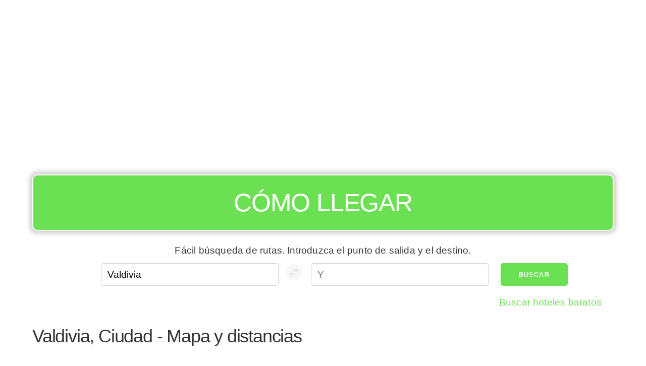

--- FILE ---
content_type: text/html; charset=UTF-8
request_url: https://chile.como-llegar.org/valdivia
body_size: 11176
content:
<!DOCTYPE html><html lang="es_CL"><head><!-- hetzner --><meta charset="UTF-8" /><meta name="viewport" content="width=device-width, initial-scale=1" /><title>Cómo llegar Valdivia - Lista de rutas, distancias y direcciones</title><meta name="description" content="Cómo llegar - Direcciones de conducción, distancias para la ruta que salga de Valdivia" /><meta name="apple-mobile-web-app-capable" content="yes" /><meta name="theme-color" content="#6ce053" /><script type="application/ld+json">
        {
        "@context" : "https://schema.org",
        "@type" : "WebSite",
        "name" : "Cómo llegar",
        "url" : "https://chile.como-llegar.org"
        }
    </script><link rel="preconnect" href="https://adservice.google.com/"><link rel="preconnect" href="https://googleads.g.doubleclick.net/"><link rel="preconnect" href="https://www.googletagservices.com/"><link rel="preconnect" href="https://tpc.googlesyndication.com/"><link rel="preconnect" href="https://pagead2.googlesyndication.com/"><link rel="preconnect" href="https://www.googletagservices.com/"><link rel="canonical" href="https://chile.como-llegar.org/valdivia"><link rel="icon" type="image/x-icon" href="/favicon.ico?r9305cc06" /><style>
*,*:after,*:before{box-sizing:inherit}html{box-sizing:border-box;font-size:62.5%}body{color:#606c76;font-family:'Roboto', 'Helvetica Neue', 'Helvetica', 'Arial', sans-serif;font-size:1.6em;font-weight:300;letter-spacing:.01em;line-height:1.6}blockquote{border-left:0.3rem solid #d1d1d1;margin-left:0;margin-right:0;padding:1rem 1.5rem}blockquote *:last-child{margin-bottom:0}.button,button,input[type='button'],input[type='reset'],input[type='submit']{background-color:#9b4dca;border:0.1rem solid #9b4dca;border-radius:.4rem;color:#fff;cursor:pointer;display:inline-block;font-size:1.1rem;font-weight:700;height:3.8rem;letter-spacing:.1rem;line-height:3.8rem;padding:0 3.0rem;text-align:center;text-decoration:none;text-transform:uppercase;white-space:nowrap}.button:focus,.button:hover,button:focus,button:hover,input[type='button']:focus,input[type='button']:hover,input[type='reset']:focus,input[type='reset']:hover,input[type='submit']:focus,input[type='submit']:hover{background-color:#606c76;border-color:#606c76;color:#fff;outline:0}.button[disabled],button[disabled],input[type='button'][disabled],input[type='reset'][disabled],input[type='submit'][disabled]{cursor:default;opacity:.5}.button[disabled]:focus,.button[disabled]:hover,button[disabled]:focus,button[disabled]:hover,input[type='button'][disabled]:focus,input[type='button'][disabled]:hover,input[type='reset'][disabled]:focus,input[type='reset'][disabled]:hover,input[type='submit'][disabled]:focus,input[type='submit'][disabled]:hover{background-color:#9b4dca;border-color:#9b4dca}.button.button-outline,button.button-outline,input[type='button'].button-outline,input[type='reset'].button-outline,input[type='submit'].button-outline{background-color:transparent;color:#9b4dca}.button.button-outline:focus,.button.button-outline:hover,button.button-outline:focus,button.button-outline:hover,input[type='button'].button-outline:focus,input[type='button'].button-outline:hover,input[type='reset'].button-outline:focus,input[type='reset'].button-outline:hover,input[type='submit'].button-outline:focus,input[type='submit'].button-outline:hover{background-color:transparent;border-color:#606c76;color:#606c76}.button.button-outline[disabled]:focus,.button.button-outline[disabled]:hover,button.button-outline[disabled]:focus,button.button-outline[disabled]:hover,input[type='button'].button-outline[disabled]:focus,input[type='button'].button-outline[disabled]:hover,input[type='reset'].button-outline[disabled]:focus,input[type='reset'].button-outline[disabled]:hover,input[type='submit'].button-outline[disabled]:focus,input[type='submit'].button-outline[disabled]:hover{border-color:inherit;color:#9b4dca}.button.button-clear,button.button-clear,input[type='button'].button-clear,input[type='reset'].button-clear,input[type='submit'].button-clear{background-color:transparent;border-color:transparent;color:#9b4dca}.button.button-clear:focus,.button.button-clear:hover,button.button-clear:focus,button.button-clear:hover,input[type='button'].button-clear:focus,input[type='button'].button-clear:hover,input[type='reset'].button-clear:focus,input[type='reset'].button-clear:hover,input[type='submit'].button-clear:focus,input[type='submit'].button-clear:hover{background-color:transparent;border-color:transparent;color:#606c76}.button.button-clear[disabled]:focus,.button.button-clear[disabled]:hover,button.button-clear[disabled]:focus,button.button-clear[disabled]:hover,input[type='button'].button-clear[disabled]:focus,input[type='button'].button-clear[disabled]:hover,input[type='reset'].button-clear[disabled]:focus,input[type='reset'].button-clear[disabled]:hover,input[type='submit'].button-clear[disabled]:focus,input[type='submit'].button-clear[disabled]:hover{color:#9b4dca}code{background:#f4f5f6;border-radius:.4rem;font-size:86%;margin:0 .2rem;padding:.2rem .5rem;white-space:nowrap}pre{background:#f4f5f6;border-left:0.3rem solid #9b4dca;overflow-y:hidden}pre>code{border-radius:0;display:block;padding:1rem 1.5rem;white-space:pre}hr{border:0;border-top:0.1rem solid #f4f5f6;margin:3.0rem 0}input[type='email'],input[type='number'],input[type='password'],input[type='search'],input[type='tel'],input[type='text'],input[type='url'],textarea,select{-webkit-appearance:none;-moz-appearance:none;appearance:none;background-color:transparent;border:0.1rem solid #d1d1d1;border-radius:.4rem;box-shadow:none;box-sizing:inherit;height:3.8rem;padding:.6rem 1.0rem;width:100%}input[type='email']:focus,input[type='number']:focus,input[type='password']:focus,input[type='search']:focus,input[type='tel']:focus,input[type='text']:focus,input[type='url']:focus,textarea:focus,select:focus{border-color:#9b4dca;outline:0}select{background:url('data:image/svg+xml;utf8,<svg xmlns="http://www.w3.org/2000/svg" height="14" viewBox="0 0 29 14" width="29"><path fill="#d1d1d1" d="M9.37727 3.625l5.08154 6.93523L19.54036 3.625"/></svg>') center right no-repeat;padding-right:3.0rem}select:focus{background-image:url('data:image/svg+xml;utf8,<svg xmlns="http://www.w3.org/2000/svg" height="14" viewBox="0 0 29 14" width="29"><path fill="#9b4dca" d="M9.37727 3.625l5.08154 6.93523L19.54036 3.625"/></svg>')}textarea{min-height:6.5rem}label,legend{display:block;font-size:1.6rem;font-weight:700;margin-bottom:.5rem}fieldset{border-width:0;padding:0}input[type='checkbox'],input[type='radio']{display:inline}.label-inline{display:inline-block;font-weight:normal;margin-left:.5rem}.container{margin:0 auto;max-width:112.0rem;padding:0 2.0rem;position:relative;width:100%}.row{display:flex;flex-direction:column;padding:0;width:100%}.row.row-no-padding{padding:0}.row.row-no-padding>.column{padding:0}.row.row-wrap{flex-wrap:wrap}.row.row-top{align-items:flex-start}.row.row-bottom{align-items:flex-end}.row.row-center{align-items:center}.row.row-stretch{align-items:stretch}.row.row-baseline{align-items:baseline}.row .column{display:block;flex:1 1 auto;margin-left:0;max-width:100%;width:100%}.row .column.column-offset-10{margin-left:10%}.row .column.column-offset-20{margin-left:20%}.row .column.column-offset-25{margin-left:25%}.row .column.column-offset-33,.row .column.column-offset-34{margin-left:33.3333%}.row .column.column-offset-50{margin-left:50%}.row .column.column-offset-66,.row .column.column-offset-67{margin-left:66.6666%}.row .column.column-offset-75{margin-left:75%}.row .column.column-offset-80{margin-left:80%}.row .column.column-offset-90{margin-left:90%}.row .column.column-10{flex:0 0 10%;max-width:10%}.row .column.column-20{flex:0 0 20%;max-width:20%}.row .column.column-25{flex:0 0 25%;max-width:25%}.row .column.column-33,.row .column.column-34{flex:0 0 33.3333%;max-width:33.3333%}.row .column.column-40{flex:0 0 40%;max-width:40%}.row .column.column-50{flex:0 0 50%;max-width:50%}.row .column.column-60{flex:0 0 60%;max-width:60%}.row .column.column-66,.row .column.column-67{flex:0 0 66.6666%;max-width:66.6666%}.row .column.column-75{flex:0 0 75%;max-width:75%}.row .column.column-80{flex:0 0 80%;max-width:80%}.row .column.column-90{flex:0 0 90%;max-width:90%}.row .column .column-top{align-self:flex-start}.row .column .column-bottom{align-self:flex-end}.row .column .column-center{-ms-grid-row-align:center;align-self:center}@media (min-width: 40rem){.row{flex-direction:row;margin-left:-1.0rem;width:calc(100% + 2.0rem)}.row .column{margin-bottom:inherit;padding:0 1.0rem}}a{color:#9b4dca;text-decoration:none}a:focus,a:hover{color:#606c76}dl,ol,ul{list-style:none;margin-top:0;padding-left:0}dl dl,dl ol,dl ul,ol dl,ol ol,ol ul,ul dl,ul ol,ul ul{font-size:90%;margin:1.5rem 0 1.5rem 3.0rem}ol{list-style:decimal inside}ul{list-style:circle inside}.button,button,dd,dt,li{margin-bottom:1.0rem}fieldset,input,select,textarea{margin-bottom:1.5rem}blockquote,dl,figure,form,ol,p,pre,table,ul{margin-bottom:2.5rem}table{border-spacing:0;width:100%}td,th{border-bottom:0.1rem solid #e1e1e1;padding:1.2rem 1.5rem;text-align:left}td:first-child,th:first-child{padding-left:0}td:last-child,th:last-child{padding-right:0}b,strong{font-weight:bold}p{margin-top:0}h1,h2,h3,h4,h5,h6{font-weight:300;letter-spacing:-.1rem;margin-bottom:2.0rem;margin-top:0}h1{font-size:4.6rem;line-height:1.2}h2{font-size:3.6rem;line-height:1.25}h3{font-size:2.8rem;line-height:1.3}h4{font-size:2.2rem;letter-spacing:-.08rem;line-height:1.35}h5{font-size:1.8rem;letter-spacing:-.05rem;line-height:1.5}h6{font-size:1.6rem;letter-spacing:0;line-height:1.4}img{max-width:100%}.clearfix:after{clear:both;content:' ';display:table}.float-left{float:left}.float-right{float:right}
body {color: #333;font-family: 'Arial', sans-serif;}#map {min-height: 480px;}#routeapp-map {display: none;}#routeapp-map button, #routeapp-map a.button {margin: 0.5em;}h1 {font-size: 3rem;}header {top: 0;left: 0;z-index: 999;color: #fff;}header * {margin: 0;padding: 0;}header h2 a, header h2 a:hover, header h2 a:visited {color: #fff;}button, a.button {background-color: #6ce053;border: none;}button:hover, a.button:hover {background-color: #008a00;}form {margin: 0;}form input {font-size: 1em;}input[type='email']:focus,input[type='number']:focus,input[type='password']:focus,input[type='search']:focus,input[type='tel']:focus,input[type='text']:focus,input[type='url']:focus,textarea:focus,select:focus {border-color: #6ce053;outline: 0;}a {color: #6ce053;text-decoration: none;}a:focus, a:hover {color: #6ce053;}#routeapp-content a {color: #333;}#routeapp-content a:hover {text-decoration: underline;}.location-list li {display: inline-block;}.location-list li a {padding: 0.5em;margin: 0.25em;background-color: #f3f3f3;display: block;font-size: 1.5rem;}#routeapp-form .column-help-text {text-align: center;margin: 0.5em;}#routeapp-form .column-promo-links {text-align: right;}#directions .MicrosoftMap.dirSDK .directionsPanel {width: 100%;}#reverse-path{background-color: #fff;padding: 0;}g{transform: translate(23px, 23px);}.cr0{fill:#f0f0f0;}.st0{fill:#d1d1d1;}:focus .cr0{fill:#6ce053;}:focus  .st0{fill:#ffffff;}.transit-info {margin-top: 1em;padding: 1em;background: #f9f9f9;border-radius: 10px;}.transit-info table,.transit-info-operators span,.transit-info-operators a {font-size: 1.2rem;}.transit-info-operators span {color: #606c76;}.transit-info h3 {font-size: 1.25em;}.transit-info h4 {font-size: 1.1em;}.button-container {margin: 1em 0 1em 0;}@media (max-width: 40rem) {header {position: fixed !important;background: #6ce053;z-index: 9999;}header h2 {font-size: 30px;line-height: 46px;}header nav a,header nav a:focus,header nav a:active,header nav a:hover {color: #fff;}header nav button {position: absolute;right: 20px;top: 10px;font-size: 2em;margin-top: -8px;}header nav ul {list-style-type: none;margin: 1em 0 1em 0;}header nav ul a {display: block;padding: 0.25em;font-size: 1.25em;}.container-header-ad {margin-top: 60px !important;}form.row .column.column-33 {max-width: none;flex: 0;}.hide-mobile,.ad-slot-sidebar {display: none;}.button-container a,.button-container button,#routeapp-form button{font-size: 1.3rem;width: 100%;}#routeapp-form .column-10{max-width: 100%;}g {transform:rotate(-87deg)translate(-98px, 27px)}#map {min-height: 240px;}.transit-info table,.transit-info-operators span,.transit-info-operators a {font-size: 1.5rem;}.transit-info,.button-container {overflow: hidden;}.transit-info-distance {display: none;}}@media (min-width: 40rem) {html {font-size: 75%;}.app-wrapper {max-width: 1200px;margin:0 auto;}header {padding-top: 1em !important;}header .sign {background-color: #6ce053;border-radius: 10px;border: 2px solid #fff;padding: .3em;text-align: center;text-transform: uppercase;color: #fff;font-size: 4em;-moz-box-shadow: 0 0 10px 5px #ccc;-webkit-box-shadow: 0 0 10px 5px #ccc;box-shadow: 0 0 10px 5px #ccc;margin-bottom: 15px;}header .sign h2 {font-size: 0.65em;}header nav {display: none;}form {justify-content: center;}.ad-slot-sidebar {max-width: 300px;height: 600px;margin: 1em auto;}.transit .ad-slot-sidebar {width: 336px;min-height: 280px;}.column-frontpage-ad {margin-top: -60px;}}@media print { #map { height: 400px !important; width: 100% !important; }.sign {margin: 1em;padding: 1em;border-radius: 0.5em;border: 3px solid #000;text-align:center;color: #fff !important;}.sign a {color: #000 !important;}#routeapp-map .row {display: block !important;}.column {width: 100% !important;}footer,.adsbygoogle,.ad-slot-sidebar,.button-container,#routeapp-form {display: none !important;}}.adsbygoogle {margin-top: 1em;margin-bottom: 1em;}

    /* Make variable height directions scrollable on mobile */
    @media (max-width: 768px) {
        #directions {
            height: 600px !important;
            overflow: auto !important;
        }
    }

    .leaflet-bar {
        box-shadow: none !important
    }

    .leaflet-routing-container, .leaflet-routing-error {
        width: 100% !important;
    }

    .leaflet-routing-alt {
        max-height: 800px !important;
    }

    </style><meta property="og:site_name" content="chile.como-llegar.org" /><meta property="og:title" content="Cómo llegar Valdivia - Lista de rutas, distancias y direcciones" /><meta property="og:type" content="website" /><meta property="og:url" content="https://chile.como-llegar.org/valdivia" /><meta property="og:description" content="Cómo llegar - Direcciones de conducción, distancias para la ruta que salga de Valdivia" /><!-- no alternative language versions --><script async src="//pagead2.googlesyndication.com/pagead/js/adsbygoogle.js"></script><script>
        (adsbygoogle = window.adsbygoogle || []).push({
            google_ad_client: "ca-pub-9905412022020408",
            enable_page_level_ads: true
        });

        if ('serviceWorker' in navigator) {

            navigator.serviceWorker.register('/sw.js')
                .then(function(registration) {
                    console.log('Registration successful, scope is:', registration.scope);

                    if(registration.active){

                        var scriptURL = registration.active.scriptURL;

                        if (scriptURL.includes('?')){
                            console.log('versioned sw.js in use');
                            registration.unregister().then(function(boolean) {
                                if(boolean){
                                    console.log('...so it was unregistered to be registered next time.');
                                }
                            });
                        }

                    }


                })
                .catch(function(error) {
                    console.log('Service worker registration failed, error:', error);
                });

        }

    </script><link rel="manifest" href="/manifest.json"></head><body><div class="app-wrapper app-lang-es_CL"><div class="container container-header-ad"><div class="row"><div class="column"><div class="ad-slot-header"><script async src="//pagead2.googlesyndication.com/pagead/js/adsbygoogle.js"></script><ins class="adsbygoogle"
                         style="display:block;"
                         data-ad-client="ca-pub-9905412022020408"
                         data-ad-slot="6261122971"
                         data-ad-format="auto"
                         data-full-width-responsive="true"></ins><script>
                        (adsbygoogle = window.adsbygoogle || []).push({});
                    </script></div></div></div></div><header class="container"><div class="row"><div class="column"><div class="sign"><h2><a href="/">Cómo llegar</a></h2><div id="routeapp-menu"></div></div></div></div></header><div class="container container-main"><main><div id="routeapp-form"><div class="container"><div class="row"><div class="column column-help-text">Fácil búsqueda de rutas. Introduzca el punto de salida y el destino.</div></div><form class="row" action="https://chile.como-llegar.org/fallback-search"><div class="column column-33"><input type="text" name="fromAddress" placeholder="De" /></div><button disabled=true id="reverse-path" tabIndex={4} type="button"  ><svg width="40px" height="40px" viewBox="-10 -10 160 160"><circle cx="64" cy="64" r="64" className="cr0"></circle><g><path className="st0" d="M21.1,34l-20,20l20,20V64h10c9.9,0,18-8.1,18-18v-2h-28V34z"></path><path className="st0" d="M79.1,24l-20-20v10h-10c-9.9,0-18,8.1-18,18v2h28v10L79.1,24z"></path></g></svg></button><div class="column column-33"><input type="text" name="toAddress" placeholder="Y" /></div><div class="column column-10"><button>Buscar</button></div></form><div class="row"><div class="column column-promo-links"><p></p></div></div></div></div><div class="row"><div class="column"><h1 id="routeapp-title">Valdivia, Ciudad - Mapa y distancias</h1></div></div><div id="routeapp-map"><div class="row"><div class="column map-container"><div id="map"></div></div><div class="column"><div id="directions"></div></div></div></div><div id="routeapp-content"><div id="wrapper"><div id="container" class="container"><div class="row"><div class="column column-80"><h3>Pueblos y municipios cercanos Valdivia</h3><ul class="location-list"><li><a href="/valdivia/san-jose-de-la-mariquina">Valdivia - San José de la Mariquina  - 49 km</a></li><li><a href="/valdivia/paillaco">Valdivia - Paillaco  - 48 km</a></li></ul><h3>Indicaciones de viaje</h3><ul class="location-list"><li><a href="/algarrobo/valdivia">Algarrobo - Valdivia</a></li><li><a href="/alto-hospicio/valdivia">Alto Hospicio - Valdivia</a></li><li><a href="/alto-jahuel/valdivia">Alto Jahuel - Valdivia</a></li><li><a href="/ancud/valdivia">Ancud - Valdivia</a></li><li><a href="/andacollo/valdivia">Andacollo - Valdivia</a></li><li><a href="/angol/valdivia">Angol - Valdivia</a></li><li><a href="/antofagasta/valdivia">Antofagasta - Valdivia</a></li><li><a href="/arauco/valdivia">Arauco - Valdivia</a></li><li><a href="/arica/valdivia">Arica - Valdivia</a></li><li><a href="/bajos-de-san-agustin/valdivia">Bajos de San Agustín - Valdivia</a></li><li><a href="/batuco/valdivia">Batuco - Valdivia</a></li><li><a href="/buin/valdivia">Buin - Valdivia</a></li><li><a href="/bulnes/valdivia">Bulnes - Valdivia</a></li><li><a href="/cabildo/valdivia">Cabildo - Valdivia</a></li><li><a href="/cabrero/valdivia">Cabrero - Valdivia</a></li><li><a href="/calama/valdivia">Calama - Valdivia</a></li><li><a href="/calbuco/valdivia">Calbuco - Valdivia</a></li><li><a href="/caldera/valdivia">Caldera - Valdivia</a></li><li><a href="/calle-larga/valdivia">Calle Larga - Valdivia</a></li><li><a href="/canete/valdivia">Cañete - Valdivia</a></li><li><a href="/carahue/valdivia">Carahue - Valdivia</a></li><li><a href="/casablanca/valdivia">Casablanca - Valdivia</a></li><li><a href="/castro/valdivia">Castro - Valdivia</a></li><li><a href="/catemu/valdivia">Catemu - Valdivia</a></li><li><a href="/cauquenes/valdivia">Cauquenes - Valdivia</a></li><li><a href="/cerrillos/valdivia">Cerrillos - Valdivia</a></li><li><a href="/cerro-navia/valdivia">Cerro Navia - Valdivia</a></li><li><a href="/chanaral/valdivia">Chañaral - Valdivia</a></li><li><a href="/chiguayante/valdivia">Chiguayante - Valdivia</a></li><li><a href="/chillan/valdivia">Chillán - Valdivia</a></li><li><a href="/chillan-viejo/valdivia">Chillán Viejo - Valdivia</a></li><li><a href="/chimbarongo/valdivia">Chimbarongo - Valdivia</a></li><li><a href="/chuquicamata/valdivia">Chuquicamata - Valdivia</a></li><li><a href="/codegua/valdivia">Codegua - Valdivia</a></li><li><a href="/coelemu/valdivia">Coelemu - Valdivia</a></li><li><a href="/coihueco/valdivia">Coihueco - Valdivia</a></li><li><a href="/colina/valdivia">Colina - Valdivia</a></li><li><a href="/collipulli/valdivia">Collipulli - Valdivia</a></li><li><a href="/combarbala/valdivia">Combarbalá - Valdivia</a></li><li><a href="/conchali/valdivia">Conchalí - Valdivia</a></li><li><a href="/concon/valdivia">Concón - Valdivia</a></li><li><a href="/copiapo/valdivia">Copiapó - Valdivia</a></li><li><a href="/coquimbo/valdivia">Coquimbo - Valdivia</a></li><li><a href="/coronel/valdivia">Coronel - Valdivia</a></li><li><a href="/coyhaique/valdivia">Coyhaique - Valdivia</a></li><li><a href="/culenar/valdivia">Culenar - Valdivia</a></li><li><a href="/cunco/valdivia">Cunco - Valdivia</a></li><li><a href="/curacautin/valdivia">Curacautín - Valdivia</a></li><li><a href="/curacavi/valdivia">Curacaví - Valdivia</a></li><li><a href="/curanilahue/valdivia">Curanilahue - Valdivia</a></li><li><a href="/curico/valdivia">Curicó - Valdivia</a></li><li><a href="/diego-de-almagro/valdivia">Diego de Almagro - Valdivia</a></li><li><a href="/donihue/valdivia">Doñihue - Valdivia</a></li><li><a href="/el-bosque/valdivia">El Bosque - Valdivia</a></li><li><a href="/el-melon/valdivia">El Melón - Valdivia</a></li><li><a href="/el-monte/valdivia">El Monte - Valdivia</a></li><li><a href="/el-palqui/valdivia">El Palqui - Valdivia</a></li><li><a href="/el-quisco/valdivia">El Quisco - Valdivia</a></li><li><a href="/el-salvador/valdivia">El Salvador - Valdivia</a></li><li><a href="/el-tabo/valdivia">El Tabo - Valdivia</a></li><li><a href="/estacion-central/valdivia">Estación Central - Valdivia</a></li><li><a href="/estacion-zaldivar/valdivia">Estación Zaldívar - Valdivia</a></li><li><a href="/freire/valdivia">Freire - Valdivia</a></li><li><a href="/fresia/valdivia">Fresia - Valdivia</a></li><li><a href="/frutillar/valdivia">Frutillar - Valdivia</a></li><li><a href="/futrono/valdivia">Futrono - Valdivia</a></li><li><a href="/gorbea/valdivia">Gorbea - Valdivia</a></li><li><a href="/graneros/valdivia">Graneros - Valdivia</a></li><li><a href="/gultro/valdivia">Gultro - Valdivia</a></li><li><a href="/hijuelas/valdivia">Hijuelas - Valdivia</a></li><li><a href="/hospital/valdivia">Hospital - Valdivia</a></li><li><a href="/hualane/valdivia">Hualañé - Valdivia</a></li><li><a href="/hualpen/valdivia">Hualpén - Valdivia</a></li><li><a href="/hualqui/valdivia">Hualqui - Valdivia</a></li><li><a href="/huasco/valdivia">Huasco - Valdivia</a></li><li><a href="/huechuraba/valdivia">Huechuraba - Valdivia</a></li><li><a href="/huepil/valdivia">Huépil - Valdivia</a></li><li><a href="/illapel/valdivia">Illapel - Valdivia</a></li><li><a href="/independencia/valdivia">Independencia - Valdivia</a></li><li><a href="/iquique/valdivia">Iquique - Valdivia</a></li><li><a href="/isla-de-maipo/valdivia">Isla de Maipo - Valdivia</a></li><li><a href="/labranza/valdivia">Labranza - Valdivia</a></li><li><a href="/la-calera/valdivia">La Calera - Valdivia</a></li><li><a href="/la-cisterna/valdivia">La Cisterna - Valdivia</a></li><li><a href="/la-cruz/valdivia">La Cruz - Valdivia</a></li><li><a href="/la-florida/valdivia">La Florida - Valdivia</a></li><li><a href="/la-granja/valdivia">La Granja - Valdivia</a></li><li><a href="/la-islita/valdivia">La Islita - Valdivia</a></li><li><a href="/la-laja/valdivia">La Laja - Valdivia</a></li><li><a href="/la-ligua/valdivia">La Ligua - Valdivia</a></li><li><a href="/lampa/valdivia">Lampa - Valdivia</a></li><li><a href="/lanco/valdivia">Lanco - Valdivia</a></li><li><a href="/la-obralas-vertientes/valdivia">La Obra-Las Vertientes - Valdivia</a></li><li><a href="/la-pintana/valdivia">La Pintana - Valdivia</a></li><li><a href="/la-reina/valdivia">La Reina - Valdivia</a></li><li><a href="/las-cabras/valdivia">Las Cabras - Valdivia</a></li><li><a href="/las-condes/valdivia">Las Condes - Valdivia</a></li><li><a href="/las-cruces/valdivia">Las Cruces - Valdivia</a></li><li><a href="/la-serena/valdivia">La Serena - Valdivia</a></li><li><a href="/las-ventanas/valdivia">Las Ventanas - Valdivia</a></li><li><a href="/la-union/valdivia">La Unión - Valdivia</a></li><li><a href="/lautaro/valdivia">Lautaro - Valdivia</a></li><li><a href="/lebu/valdivia">Lebu - Valdivia</a></li><li><a href="/limache/valdivia">Limache - Valdivia</a></li><li><a href="/linares/valdivia">Linares - Valdivia</a></li><li><a href="/llaillay/valdivia">Llaillay - Valdivia</a></li><li><a href="/llanquihue/valdivia">Llanquihue - Valdivia</a></li><li><a href="/lo-barnechea/valdivia">Lo Barnechea - Valdivia</a></li><li><a href="/lo-espejo/valdivia">Lo Espejo - Valdivia</a></li><li><a href="/lo-miranda/valdivia">Lo Miranda - Valdivia</a></li><li><a href="/loncoche/valdivia">Loncoche - Valdivia</a></li><li><a href="/longavi/valdivia">Longaví - Valdivia</a></li><li><a href="/lo-prado/valdivia">Lo Prado - Valdivia</a></li><li><a href="/los-alamos/valdivia">Los Álamos - Valdivia</a></li><li><a href="/los-andes/valdivia">Los Andes - Valdivia</a></li><li><a href="/los-angeles/valdivia">Los Ángeles - Valdivia</a></li><li><a href="/los-lagos/valdivia">Los Lagos - Valdivia</a></li><li><a href="/los-muermos/valdivia">Los Muermos - Valdivia</a></li><li><a href="/los-vilos/valdivia">Los Vilos - Valdivia</a></li><li><a href="/lota/valdivia">Lota - Valdivia</a></li><li><a href="/machali/valdivia">Machalí - Valdivia</a></li><li><a href="/macul/valdivia">Macul - Valdivia</a></li><li><a href="/maipu/valdivia">Maipú - Valdivia</a></li><li><a href="/maria-elena/valdivia">María Elena - Valdivia</a></li><li><a href="/mejillones/valdivia">Mejillones - Valdivia</a></li><li><a href="/melipilla/valdivia">Melipilla - Valdivia</a></li><li><a href="/molina/valdivia">Molina - Valdivia</a></li><li><a href="/monte-aguila/valdivia">Monte Águila - Valdivia</a></li><li><a href="/monte-patria/valdivia">Monte Patria - Valdivia</a></li><li><a href="/mulchen/valdivia">Mulchén - Valdivia</a></li><li><a href="/nacimiento/valdivia">Nacimiento - Valdivia</a></li><li><a href="/nancagua/valdivia">Nancagua - Valdivia</a></li><li><a href="/nogales/valdivia">Nogales - Valdivia</a></li><li><a href="/nueva-imperial/valdivia">Nueva Imperial - Valdivia</a></li><li><a href="/nunoa/valdivia">Ñuñoa - Valdivia</a></li><li><a href="/olmue/valdivia">Olmué - Valdivia</a></li><li><a href="/osorno/valdivia">Osorno - Valdivia</a></li><li><a href="/ovalle/valdivia">Ovalle - Valdivia</a></li><li><a href="/padre-hurtado/valdivia">Padre Hurtado - Valdivia</a></li><li><a href="/padre-las-casas/valdivia">Padre Las Casas - Valdivia</a></li><li><a href="/paillaco/valdivia">Paillaco - Valdivia</a></li><li><a href="/paine/valdivia">Paine - Valdivia</a></li><li><a href="/palmilla/valdivia">Palmilla - Valdivia</a></li><li><a href="/panguipulli/valdivia">Panguipulli - Valdivia</a></li><li><a href="/parral/valdivia">Parral - Valdivia</a></li><li><a href="/pedro-aguirre-cerda/valdivia">Pedro Aguirre Cerda - Valdivia</a></li><li><a href="/penaflor/valdivia">Peñaflor - Valdivia</a></li><li><a href="/penalolen/valdivia">Peñalolén - Valdivia</a></li><li><a href="/penco/valdivia">Penco - Valdivia</a></li><li><a href="/peumo/valdivia">Peumo - Valdivia</a></li><li><a href="/pichilemu/valdivia">Pichilemu - Valdivia</a></li><li><a href="/pirque/valdivia">Pirque - Valdivia</a></li><li><a href="/pitrufquen/valdivia">Pitrufquén - Valdivia</a></li><li><a href="/placilla-de-penuelas/valdivia">Placilla de Peñuelas - Valdivia</a></li><li><a href="/pozo-almonte/valdivia">Pozo Almonte - Valdivia</a></li><li><a href="/providencia/valdivia">Providencia - Valdivia</a></li><li><a href="/pudahuel/valdivia">Pudahuel - Valdivia</a></li><li><a href="/puente-alto/valdivia">Puente Alto - Valdivia</a></li><li><a href="/puerto-aisen/valdivia">Puerto Aisén - Valdivia</a></li><li><a href="/puerto-varas/valdivia">Puerto Varas - Valdivia</a></li><li><a href="/punta-arenas/valdivia">Punta Arenas - Valdivia</a></li><li><a href="/punta-diamante/valdivia">Punta Diamante - Valdivia</a></li><li><a href="/puren/valdivia">Purén - Valdivia</a></li><li><a href="/purranque/valdivia">Purranque - Valdivia</a></li><li><a href="/putaendo/valdivia">Putaendo - Valdivia</a></li><li><a href="/quellon/valdivia">Quellón - Valdivia</a></li><li><a href="/quilicura/valdivia">Quilicura - Valdivia</a></li><li><a href="/quillon/valdivia">Quillón - Valdivia</a></li><li><a href="/quillota/valdivia">Quillota - Valdivia</a></li><li><a href="/quilpue/valdivia">Quilpué - Valdivia</a></li><li><a href="/quinta-de-tilcoco/valdivia">Quinta de Tilcoco - Valdivia</a></li><li><a href="/quinta-normal/valdivia">Quinta Normal - Valdivia</a></li><li><a href="/quintero/valdivia">Quintero - Valdivia</a></li><li><a href="/quirihue/valdivia">Quirihue - Valdivia</a></li><li><a href="/rancagua/valdivia">Rancagua - Valdivia</a></li><li><a href="/recoleta/valdivia">Recoleta - Valdivia</a></li><li><a href="/renaico/valdivia">Renaico - Valdivia</a></li><li><a href="/renca/valdivia">Renca - Valdivia</a></li><li><a href="/rengo/valdivia">Rengo - Valdivia</a></li><li><a href="/requinoa/valdivia">Requínoa - Valdivia</a></li><li><a href="/rinconada/valdivia">Rinconada - Valdivia</a></li><li><a href="/rio-bueno/valdivia">Río Bueno - Valdivia</a></li><li><a href="/rio-negro/valdivia">Río Negro - Valdivia</a></li><li><a href="/salamanca/valdivia">Salamanca - Valdivia</a></li><li><a href="/san-antonio/valdivia">San Antonio - Valdivia</a></li><li><a href="/san-bernardo/valdivia">San Bernardo - Valdivia</a></li><li><a href="/san-clemente/valdivia">San Clemente - Valdivia</a></li><li><a href="/san-esteban/valdivia">San Esteban - Valdivia</a></li><li><a href="/san-felipe/valdivia">San Felipe - Valdivia</a></li><li><a href="/san-fernando/valdivia">San Fernando - Valdivia</a></li><li><a href="/san-francisco-de-mostazal/valdivia">San Francisco de Mostazal - Valdivia</a></li><li><a href="/san-jose-de-la-mariquina/valdivia">San José de la Mariquina - Valdivia</a></li><li><a href="/san-jose-de-maipo/valdivia">San José de Maipo - Valdivia</a></li><li><a href="/san-pedro-de-la-paz/valdivia">San Pedro de la Paz - Valdivia</a></li><li><a href="/san-rosendo/valdivia">San Rosendo - Valdivia</a></li><li><a href="/santa-cruz/valdivia">Santa Cruz - Valdivia</a></li><li><a href="/santa-juana/valdivia">Santa Juana - Valdivia</a></li><li><a href="/santa-maria/valdivia">Santa María - Valdivia</a></li><li><a href="/santiago/valdivia">Santiago - Valdivia</a></li><li><a href="/santo-domingo/valdivia">Santo Domingo - Valdivia</a></li><li><a href="/san-vicente-de-taguatagua/valdivia">San Vicente de Taguatagua - Valdivia</a></li><li><a href="/senor-pobre-bejares/valdivia">Señor Pobre Béjares - Valdivia</a></li><li><a href="/talagante/valdivia">Talagante - Valdivia</a></li><li><a href="/talca/valdivia">Talca - Valdivia</a></li><li><a href="/talcahuano/valdivia">Talcahuano - Valdivia</a></li><li><a href="/taltal/valdivia">Taltal - Valdivia</a></li><li><a href="/temuco/valdivia">Temuco - Valdivia</a></li><li><a href="/teno/valdivia">Teno - Valdivia</a></li><li><a href="/tierra-amarilla/valdivia">Tierra Amarilla - Valdivia</a></li><li><a href="/tiltil/valdivia">Tiltil - Valdivia</a></li><li><a href="/tocopilla/valdivia">Tocopilla - Valdivia</a></li><li><a href="/tome/valdivia">Tomé - Valdivia</a></li><li><a href="/traiguen/valdivia">Traiguén - Valdivia</a></li><li><a href="/vallenar/valdivia">Vallenar - Valdivia</a></li><li><a href="/valparaiso/valdivia">Valparaíso - Valdivia</a></li><li><a href="/victoria/valdivia">Victoria - Valdivia</a></li><li><a href="/vicuna/valdivia">Vicuña - Valdivia</a></li><li><a href="/villa-alegre/valdivia">Villa Alegre - Valdivia</a></li><li><a href="/villa-alemana/valdivia">Villa Alemana - Valdivia</a></li><li><a href="/villa-francia/valdivia">Villa Francia - Valdivia</a></li><li><a href="/villa-los-almendros/valdivia">Villa Los Almendros - Valdivia</a></li><li><a href="/villarrica/valdivia">Villarrica - Valdivia</a></li><li><a href="/vina-del-mar/valdivia">Viña del Mar - Valdivia</a></li><li><a href="/vitacura/valdivia">Vitacura - Valdivia</a></li><li><a href="/yumbel/valdivia">Yumbel - Valdivia</a></li><li><a href="/yungay/valdivia">Yungay - Valdivia</a></li></ul><div class="faq" itemscope itemtype="https://schema.org/FAQPage"><div itemscope itemprop="mainEntity" itemtype="https://schema.org/Question"><h4  itemprop="name">¿Dónde se encuentra Valdivia?</h4><div itemscope itemprop="acceptedAnswer" itemtype="https://schema.org/Answer"><div itemprop="text"><p>Valdivia se encuentra en: Provincia de Valdivia, Región de Los Ríos,  Chile. Encuentra mapas detallados de <a href="/planificador-de-rutas/chile">Chile</a> o <a href="/_redirect/hotels?target=Villa Endesa">reserva hotel en Villa Endesa</a></p></div></div></div></div></div><div class="column column-20"><script async src="//pagead2.googlesyndication.com/pagead/js/adsbygoogle.js"></script><ins class="adsbygoogle"
                         style="display:block"
                         data-ad-client="ca-pub-9905412022020408"
                         data-ad-slot="7201698573"
                         data-ad-format="auto"></ins><script>
                        (adsbygoogle = window.adsbygoogle || []).push({});
                    </script></div></div></div></div></div><div class="row"><div class="column"><div class="ad-slot-footer"><script async src="//pagead2.googlesyndication.com/pagead/js/adsbygoogle.js"></script><ins class="adsbygoogle"
                     style="display:block"
                     data-ad-client="ca-pub-9905412022020408"
                     data-ad-slot="9214589375"
                     data-ad-format="auto"
                     data-full-width-responsive="true"></ins><script>
                    (adsbygoogle = window.adsbygoogle || []).push({});
                </script></div></div></div></main><footer><hr /><nav><p>Más funcionalidades: <a href="/planificador-de-rutas">Búsqueda de ruta</a>, <a href="/planificador-de-rutas/paises">Encuentra las direcciones de viaje en Sudamerica</a>, <a href="/populares-rutas">Rutas más populares</a></p><p>Otros servicios de mapas: <a href="https://www.bing.com/maps/">Bing Maps</a>, <a href="https://google.com/maps/">Google Maps</a>, <a href="https://wego.here.com">Here</a>, <a href="https://yandex.com/maps/">Yandex</a>, <a href="https://www.mapquest.com/">MapQuest</a>, <a href="https://www.openstreetmap.org/">OpenStreetMap</a>, <a href="https://www.viamichelin.com">Via Michelin</a>, <a href="https://peru.como-llegar.org/">Mapas de rutas Peru</a>, <a href="https://bolivia.como-llegar.org/">Mapas de rutas Bolivia</a>,
                    <a href="https://dojazdu.net/">Trasy i mapy</a>,                    <a href="https://ruttplanerare.se/">Karta och ruttplanerare</a>,                    <a href="https://ruteplanlegger.net/">Ruteplanlegger og kart</a>,                    <a href="https://ruter.me/">Utevejledning og kort</a>,                    <a href="https://routemap.info/">Routes and maps</a>,                    <a href="https://percorsi.me/">Percorsi e itinerari stradali</a>,                    <a href="https://routenplaner.cc/">Routenplaner</a>,                    <a href="https://auto-karta.net/">Auto karta i planiranje rute puta</a>,                    <a href="https://reittikartta.net/">Reittihaku välimatkat ja Suomen kartta</a>,                    <a href="https://itinerarios.me/">Mapas e Itinerários</a>,                    <a href="https://planovac.net/">Plánovač trasy a mapy</a>,                    <a href="https://utvonalterv.net/">Útvonalterv és térképek</a>,                    <a href="https://como-llegar.org/">Rutas y cómo llegar</a>,                    <a href="https://traseu.net/">Distanțele și indicații rutiere</a>,                    <a href="https://trasa-mapy.net/">Trasy a vzdialenosti</a>,                    <a href="https://itineraire.me/">Cartes et itinéraires</a>,                    <a href="https://chile.como-llegar.org/">Rutas en Chile</a>,                    <a href="https://routekaart.net/">Routebeschrijving en routeplanner</a>,                    <a href="https://marsruut.net/">Marsruute kaardil sõidujuhistega</a>,                    <a href="https://marsruts.net/">Maršruti kartē ar braukšanas virzienos</a>,                    <a href="https://marsrutas.net/">Maršrutai žemėlapyje su vairavimo kryptimis</a>,                    <a href="https://karta-marshruta.net/">Маршруты и карты</a>,                    <a href="https://routenplaner.me/">Routenplaner Schweiz</a>,                    <a href="https://ch.itineraire.me/">Iitinéraires et en Suisse</a>,                    <a href="https://ch.percorsi.me/">Percorsi e indicazioni stradali in Svizzera</a></p><p>Este sitio web utiliza cookies para garantizar que obtenga la mejor experiencia. No se almacenan datos personales ni detalles de búsqueda.</p></nav></footer></div></div><script>

var transLib = '/bundles/bazingajstranslation/js/translator.min.js?r9305cc06';
var transFile = '/translations?r9305cc06';
var initialState = {"fromLocation":{"id":8978,"slug":"valdivia","text":"Valdivia","lat":-39.81938,"lon":-73.24575,"country":"cl","types":["city"],"extIds":{"bid":"-903932","tid":null}},"toLocation":{"id":null,"bid":null,"tid":null,"slug":null,"text":null,"lat":null,"lng":null,"country":null,"types":null},"defaultCoordinates":{"lat":-39.81938,"lng":-73.24575},"menuItems":[{"text":"Buscar hoteles","link":"\/_redirect\/hotels"},{"text":"Alquiler de coches","link":"\/_redirect\/rentalcars"},{"text":"Buscar vuelos","link":"\/_redirect\/flights"},{"text":"Encuentra lugares","link":"\/_redirect\/locations"},{"text":"P\u00e1gina de inicio","link":"\/"}],"rootUrl":"\/","autoRunRouting":false,"cityToCity":false,"showPinPoint":true,"locale":"es_CL","mapLocale":"es","mapProvider":"bing","mapKey":"Al94Qoqe1BSn0hM9jLq-FcluIzX2hk0uK7E8ubtgHtxKXb-CR039eDPJIpV1k0Sr","defaultZoom":11,"showDashboard":false,"disableZooming":true,"disablePanning":true,"hotelLinkBase":"http:\/\/www.dpbolvw.net\/click-8350416-11891544","hotelLinkCountry":"es","rentalCarLink":"http:\/\/www.holidaycars.com\/holiday\/?tt=11348_12_196344_cl-rental&r=%2Falquiler-coches%2F","flightsLink":"http:\/\/www.tkqlhce.com\/click-8350411-10681040?url=http%3A%2F%2Fwww.sky-tours.com%2F%3F%3Dcj_us%26lang%3Dcl","forenomLink":null,"taxiLink":"https:\/\/www.booking.com\/taxi\/index.es_CL.html?aid=1270705","routeSearchUrl":"http:\/\/travel.routemap.info\/s\/","mapVisible":true,"searchHint":"","adSenseConfig":{"pub_id":"ca-pub-9905412022020408","locations":{"header":{"title":"header","id":6261122971,"size":"auto"},"sidebar":{"title":"sidebar","id":7201698573,"size":"auto"},"content":{"title":"content","id":4028046579,"size":"auto"},"footer":{"title":"footer","id":9214589375,"size":"auto"}}},"pageTitle":"Valdivia, Ciudad - Mapa y distancias","documentTitle":"C\u00f3mo llegar Valdivia - Lista de rutas, distancias y direcciones","documentDescription":"C\u00f3mo llegar - Direcciones de conducci\u00f3n, distancias para la ruta que salga de Valdivia","tripDetails":null,"bookingDirect":true,"bookingAid":1270705,"allTypes":null,"countries":null,"currency":"CLP","currencyRate":667.05,"reverseGeocodedAddressFrom":"","reverseGeocodedAddressTo":"","internalRoute":true,"setCountries":["chile"]};

/*
/bundles/bazingajstranslation/js/translator.min.js?r9305cc06
/translations?r9305cc06
*/

</script><script src="/bundles/app/dist/app.js?r9305cc06" defer></script><script>
// Define dataLayer and the gtag function.
window.dataLayer = window.dataLayer || [];
function gtag(){dataLayer.push(arguments);}

// Set default consent to 'denied' as a placeholder
// Determine actual values based on your own requirements
gtag('consent', 'default', {
  'ad_storage': 'granted',
  'ad_user_data': 'granted',
  'ad_personalization': 'granted',
  'analytics_storage': 'granted',
  'wait_for_update': 3000
});
window.gtag_enable_tcf_support=true;
</script><script async src="https://www.googletagmanager.com/gtag/js?id=GT-PBKHV8B"></script><script>

  var platformVersion = '3';
  var mapProvider = 'bing';
  var mapKey = 'al94qo';
  var trackerType= 'gtag'
  var trackerIds = ['G-S2V6G1TJTF'];
      trackerIds.push('G-G4V9EWHL6D');

    window.dataLayer = window.dataLayer || [];
  gtag('js', new Date());

  var customDimension = {'dimension1': platformVersion,
  'dimension2': mapProvider,
  'dimension3': mapKey};

  gtag('config', 'GT-PBKHV8B', customDimension);

      gtag('config', 'G-G4V9EWHL6D', customDimension);

  
</script><script defer src="https://static.cloudflareinsights.com/beacon.min.js/vcd15cbe7772f49c399c6a5babf22c1241717689176015" integrity="sha512-ZpsOmlRQV6y907TI0dKBHq9Md29nnaEIPlkf84rnaERnq6zvWvPUqr2ft8M1aS28oN72PdrCzSjY4U6VaAw1EQ==" data-cf-beacon='{"version":"2024.11.0","token":"9569d88a004a480bb158ac258fc3271a","r":1,"server_timing":{"name":{"cfCacheStatus":true,"cfEdge":true,"cfExtPri":true,"cfL4":true,"cfOrigin":true,"cfSpeedBrain":true},"location_startswith":null}}' crossorigin="anonymous"></script>
</body></html>

--- FILE ---
content_type: text/html; charset=utf-8
request_url: https://www.google.com/recaptcha/api2/aframe
body_size: 266
content:
<!DOCTYPE HTML><html><head><meta http-equiv="content-type" content="text/html; charset=UTF-8"></head><body><script nonce="EbMUsbGKs6G7TqgsYpy60A">/** Anti-fraud and anti-abuse applications only. See google.com/recaptcha */ try{var clients={'sodar':'https://pagead2.googlesyndication.com/pagead/sodar?'};window.addEventListener("message",function(a){try{if(a.source===window.parent){var b=JSON.parse(a.data);var c=clients[b['id']];if(c){var d=document.createElement('img');d.src=c+b['params']+'&rc='+(localStorage.getItem("rc::a")?sessionStorage.getItem("rc::b"):"");window.document.body.appendChild(d);sessionStorage.setItem("rc::e",parseInt(sessionStorage.getItem("rc::e")||0)+1);localStorage.setItem("rc::h",'1769021614919');}}}catch(b){}});window.parent.postMessage("_grecaptcha_ready", "*");}catch(b){}</script></body></html>

--- FILE ---
content_type: application/javascript
request_url: https://chile.como-llegar.org/translations?r9305cc06
body_size: 1744
content:
(function (t) {
t.fallback = 'en';
t.defaultDomain = 'messages';
// es_CL
t.add("action_buttons.find_hotels", "Hoteles baratos", "messages", "es_CL");
t.add("action_buttons.find_rental_car", "Autos de alquiler", "messages", "es_CL");
t.add("action_buttons.find_route", "Buscar transporte", "messages", "es_CL");
t.add("action_buttons.print", "Imprimir", "messages", "es_CL");
t.add("action_buttons.share_link", "Compartir en Facebook", "messages", "es_CL");
t.add("action_buttons.reserve_taxi", "Reserva de taxi", "messages", "es_CL");
t.add("transit_info.header", "Compare los viajes con el autob\u00fas, el tren, volando o con su propio coche", "messages", "es_CL");
t.add("transit_info.operators", "Operadores y horarios", "messages", "es_CL");
t.add("transit_info.vehicle", "M\u00e9todo de transporte", "messages", "es_CL");
t.add("transit_info.distance", "Distancia", "messages", "es_CL");
t.add("transit_info.duration", "Duraci\u00f3n", "messages", "es_CL");
t.add("transit_info.price_estimate", "Precio", "messages", "es_CL");
t.add("footer.popular_routes", "Rutas m\u00e1s populares", "messages", "es_CL");
t.add("footer.route_search", "B\u00fasqueda de ruta", "messages", "es_CL");
t.add("footer.route_search_continent", "Encuentra las direcciones de viaje en Sudamerica", "messages", "es_CL");
t.add("footer.cookie_notice", "Este sitio web utiliza cookies para garantizar que obtenga la mejor experiencia. No se almacenan datos personales ni detalles de b\u00fasqueda.", "messages", "es_CL");
t.add("footer.features", "M\u00e1s funcionalidades:", "messages", "es_CL");
t.add("footer.copy_text", "Otros servicios de mapas: <a href=\"https:\/\/www.bing.com\/maps\/\">Bing Maps<\/a>, <a href=\"https:\/\/google.com\/maps\/\">Google Maps<\/a>, <a href=\"https:\/\/wego.here.com\">Here<\/a>, <a href=\"https:\/\/yandex.com\/maps\/\">Yandex<\/a>, <a href=\"https:\/\/www.mapquest.com\/\">MapQuest<\/a>, <a href=\"https:\/\/www.openstreetmap.org\/\">OpenStreetMap<\/a>, <a href=\"https:\/\/www.viamichelin.com\">Via Michelin<\/a>, <a href=\"https:\/\/peru.como-llegar.org\/\">Mapas de rutas Peru<\/a>, <a href=\"https:\/\/bolivia.como-llegar.org\/\">Mapas de rutas Bolivia<\/a>,\n", "messages", "es_CL");
t.add("front_page.description", "Utilice nuestro mapa f\u00e1cil de usar con indicaciones para llegar en autom\u00f3vil. Encuentre su camino desde ciudades, aeropuertos, parques tem\u00e1ticos, tiendas y mucho m\u00e1s. Indicaciones, distancias y ruta de b\u00fasqueda de forma gratuita - f\u00e1cil de usar mapa de Chile y el mundo", "messages", "es_CL");
t.add("front_page.title", "C\u00f3mo llegar, indicaciones, distancias y ruta de b\u00fasqueda de forma gratuita - f\u00e1cil de usar mapa de Chile con informaci\u00f3n de transporte", "messages", "es_CL");
t.add("front_page.main_header", "C\u00f3mo llegar, indicaciones, distancias y mapas", "messages", "es_CL");
t.add("location_view.description", "C\u00f3mo llegar - Direcciones de conducci\u00f3n, distancias para la ruta que salga de __location_1", "messages", "es_CL");
t.add("location_view.title", "C\u00f3mo llegar __location_1 - Lista de rutas, distancias y direcciones", "messages", "es_CL");
t.add("location_view.main_header", "__location_1, __location_type - Mapa y distancias", "messages", "es_CL");
t.add("location_view.extra_info", "M\u00e1s informaci\u00f3n sobre el lugar __location_1", "messages", "es_CL");
t.add("location_view.website", "P\u00e1gina web", "messages", "es_CL");
t.add("location_view.nearby_cities", "Pueblos y municipios cercanos", "messages", "es_CL");
t.add("locations_list.description", "Lista de ubicaciones de tipo __location_type con direcciones y un mapa", "messages", "es_CL");
t.add("locations_list.title", "Lista de ubicaciones de tipo __location_type - Mapa de b\u00fasqueda y planificador de rutas", "messages", "es_CL");
t.add("locations_list.main_header", "__location_type - Mapa de b\u00fasqueda y planificador de rutas", "messages", "es_CL");
t.add("route_view.description", "C\u00f3mo llegar - Direcciones de conducci\u00f3n, mapa de rutas y distancia para la ruta __location_1 - __location_2, compare la duraci\u00f3n del coche, el tren, el autob\u00fas y la duraci\u00f3n del vuelo y el costo del viaje f\u00e1cilmente", "messages", "es_CL");
t.add("route_view.title", "C\u00f3mo llegar - __location_1 a __location_2: Direcciones de conducci\u00f3n y distancia en un mapa - comparar coche, autob\u00fas y tren f\u00e1cilmente", "messages", "es_CL");
t.add("route_view.main_header", "__location_1 a __location_2: distancia e itinerario", "messages", "es_CL");
t.add("route_search.description", "Utilice el planificador de rutas f\u00e1cil para encontrar su camino en Chile y el mundo. Libre de usar en su computadora, tableta o tel\u00e9fono inteligente. Tambi\u00e9n puede imprimir copias en papel para facilitar el acceso.", "messages", "es_CL");
t.add("route_search.title", "Planificador de rutas gratuito y f\u00e1cil de usar. Encuentre rutas en Chile y el mundo", "messages", "es_CL");
t.add("route_search.main_header", "Planeador de ruta", "messages", "es_CL");
t.add("continent_landing.description", "Este planificador de ruta le ayudar\u00e1 a encontrar rutas de conducci\u00f3n de pa\u00eds a pa\u00eds. Es f\u00e1cil de usar y funciona en dispositivos m\u00f3viles, de computadora o de impresi\u00f3n para llevar con usted.", "messages", "es_CL");
t.add("continent_landing.title", "Planificador de rutas - libre y f\u00e1cil de usar las direcciones de conducci\u00f3n en el mundo", "messages", "es_CL");
t.add("continent_landing.main_header", "Planificador de rutas para el mundo", "messages", "es_CL");
t.add("continent_country.description", "__location_1 - Planificador de rutas con indicaciones de viaje de un pa\u00eds a otro en Europa", "messages", "es_CL");
t.add("continent_country.title", "Rutas desde __location_1 a pa\u00edses del mundo", "messages", "es_CL");
t.add("continent_country.main_header", "Planificador de rutas para __location_1", "messages", "es_CL");
t.add("search_form.find_cheap_hotels", "Buscar hoteles baratos", "messages", "es_CL");
t.add("search_form.from", "De", "messages", "es_CL");
t.add("search_form.go", "Buscar", "messages", "es_CL");
t.add("search_form.info_text", "F\u00e1cil b\u00fasqueda de rutas. Introduzca el punto de salida y el destino.", "messages", "es_CL");
t.add("search_form.submit", "Buscar", "messages", "es_CL");
t.add("search_form.to", "Y", "messages", "es_CL");
t.add("listing.all_location_types", "Todos los tipos de localizaci\u00f3n", "messages", "es_CL");
t.add("listing.popular_locations", "Lugares populares", "messages", "es_CL");
t.add("listing.popular_trips", "Viajes populares", "messages", "es_CL");
t.add("site.name", "C\u00f3mo llegar", "messages", "es_CL");
t.add("site.short_name", "C\u00f3mo llegar", "messages", "es_CL");
t.add("generic.map", "Mapa", "messages", "es_CL");
t.add("generic.find_all_of_type", "Encuentra todos los __type", "messages", "es_CL");
t.add("offline.description", "La p\u00e1gina solicitada no estaba disponible. Compruebe la direcci\u00f3n y compruebe que tiene conexi\u00f3n a Internet.", "messages", "es_CL");
t.add("offline.title", "Extraviado", "messages", "es_CL");
t.add("offline.main_header", "La p\u00e1gina solicitada no estaba disponible", "messages", "es_CL");
t.add("location_type_list.description", "Listado de localidades en Chile. Encuentre ciudades, aeropuertos, parques de diversiones, estaciones de esqu\u00ed y mucho m\u00e1s", "messages", "es_CL");
t.add("location_type_list.main_header", "Encuentre lugares - ciudades, aeropuertos, parques de diversiones, estaciones de esqu\u00ed ...", "messages", "es_CL");
t.add("location_type_list.title", "Encuentra lugares", "messages", "es_CL");
t.add("menu_items.front_page", "P\u00e1gina de inicio", "messages", "es_CL");
t.add("menu_items.view_map", "Mapa de ruta", "messages", "es_CL");
t.add("menu_items.view_transit", "Vea el transporte", "messages", "es_CL");
t.add("menu_items.view_directions", "Indicaciones de viaje", "messages", "es_CL");
t.add("menu_items.find_hotels", "Buscar hoteles", "messages", "es_CL");
t.add("menu_items.find_rental_cars", "Alquiler de coches", "messages", "es_CL");
t.add("menu_items.find_flights", "Buscar vuelos", "messages", "es_CL");
t.add("menu_items.find_locations", "Encuentra lugares", "messages", "es_CL");
t.add("location_faq.located_where_q", "\u00bfD\u00f3nde se encuentra __location_1?", "messages", "es_CL");
t.add("location_faq.located_where_a", "__location_1 se encuentra en: __place_location __location_country. Encuentra mapas detallados de <a href=\"__path\">__location_country<\/a> o <a href=\"__hotel\">reserva hotel en __hotel_location<\/a>", "messages", "es_CL");
})(Translator);
